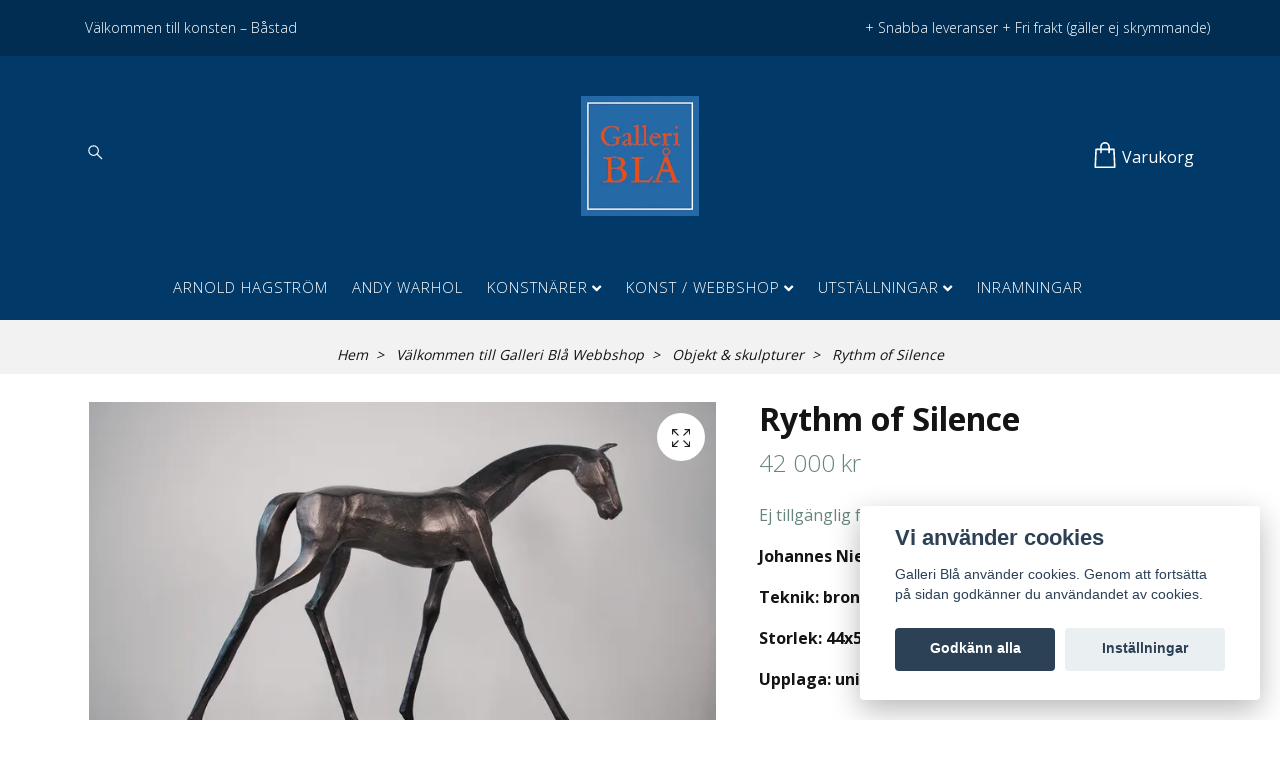

--- FILE ---
content_type: text/html; charset=utf-8
request_url: https://galleribla.se/webbshop/objekt-skulpturer/rythm-of-silence
body_size: 15568
content:
<!DOCTYPE html>
<html class="no-javascript" lang="sv">
<head><meta property="ix:host" content="cdn.quickbutik.com/images"><meta http-equiv="Content-Type" content="text/html; charset=utf-8">
<title>Rythm of Silence - Konstgalleri Galleri Blå - Konst, utställningar &amp; inramningar</title>
<meta name="author" content="Quickbutik">
<meta name="description" content="Johannes NielsenTeknik: bronsStorlek: 44x56x12 cmUpplaga: unikat
8 ex">
<meta property="og:description" content="Johannes NielsenTeknik: bronsStorlek: 44x56x12 cmUpplaga: unikat
8 ex">
<meta property="og:title" content="Rythm of Silence - Konstgalleri Galleri Blå - Konst, utställningar &amp; inramningar">
<meta property="og:url" content="https://galleribla.se/webbshop/objekt-skulpturer/rythm-of-silence">
<meta property="og:site_name" content="Galleri Blå">
<meta property="og:type" content="website">
<meta property="og:image" content="https://cdn.quickbutik.com/images/14301a/products/5f816bed4b275.jpeg">
<meta property="twitter:card" content="summary">
<meta property="twitter:title" content="Galleri Blå">
<meta property="twitter:description" content="Johannes NielsenTeknik: bronsStorlek: 44x56x12 cmUpplaga: unikat
8 ex">
<meta property="twitter:image" content="https://cdn.quickbutik.com/images/14301a/products/5f816bed4b275.jpeg">
<meta name="viewport" content="width=device-width, initial-scale=1, maximum-scale=1">
<script>document.documentElement.classList.remove('no-javascript');</script><!-- Vendor Assets --><link rel="stylesheet" href="https://use.fontawesome.com/releases/v5.15.4/css/all.css">
<link href="https://storage.quickbutik.com/stores/14301a/templates/nova-canvas/css/assets.min.css?58334" rel="stylesheet">
<!-- Theme Stylesheet --><link href="https://storage.quickbutik.com/stores/14301a/templates/nova-canvas/css/theme-main.css?58334" rel="stylesheet">
<link href="https://storage.quickbutik.com/stores/14301a/templates/nova-canvas/css/theme-sub.css?58334" rel="stylesheet">
<link href="https://storage.quickbutik.com/stores/14301a/templates/nova-canvas/css/custom.css?58334" rel="stylesheet">
<!-- Google Fonts --><link href="//fonts.googleapis.com/css?family=Open+Sans:400,700%7COpen+Sans:400,700" rel="stylesheet" type="text/css"  media="all" /><!-- Favicon--><link rel="icon" type="image/png" href="https://cdn.quickbutik.com/images/14301a/templates/nova-canvas/assets/favicon.png?s=58334&auto=format">
<link rel="canonical" href="https://galleribla.se/webbshop/objekt-skulpturer/rythm-of-silence">
<!-- Tweaks for older IEs--><!--[if lt IE 9]>
      <script src="https://oss.maxcdn.com/html5shiv/3.7.3/html5shiv.min.js"></script>
      <script src="https://oss.maxcdn.com/respond/1.4.2/respond.min.js"></script
    ><![endif]--><style>.hide { display: none; }</style>
<script type="text/javascript" defer>document.addEventListener('DOMContentLoaded', () => {
    document.body.setAttribute('data-qb-page', 'product');
});</script><script src="/assets/shopassets/cookieconsent/cookieconsent.js?v=230"></script>
<style>
    html.force--consent,
    html.force--consent body{
        height: auto!important;
        width: 100vw!important;
    }
</style>

    <script type="text/javascript">
    var qb_cookieconsent = initCookieConsent();
    var qb_cookieconsent_blocks = [{"title":"Vi anv\u00e4nder cookies","description":"Galleri Bl\u00e5 anv\u00e4nder cookies. Genom att forts\u00e4tta p\u00e5 sidan godk\u00e4nner du anv\u00e4ndandet av cookies."},{"title":"N\u00f6dv\u00e4ndiga cookies *","description":"Dessa cookies \u00e4r n\u00f6dv\u00e4ndiga f\u00f6r att butiken ska fungera korrekt och g\u00e5r inte att st\u00e4nga av utan att beh\u00f6va l\u00e4mna denna webbplats. De anv\u00e4nds f\u00f6r att funktionalitet som t.ex. varukorg, skapa ett konto och annat ska fungera korrekt.","toggle":{"value":"basic","enabled":true,"readonly":true}}];
</script>
</head>
<body>
 
    <header class="header">
<!-- Section: Top Bar-->
<div class="top-bar py-1  text-sm">
  <div class="container">
    <div class="row align-items-center top-bar-height">
      <div class="col-12 col-lg-auto">

        <ul class="row mb-0 justify-content-center justify-content-lg-start list-unstyled">
          <li
            class="list-inline-item col-auto ">
            <span>Välkommen till konsten – Båstad</span>
          </li>

          <!-- Component: Language Dropdown-->

          <!-- Component: Tax Dropdown-->


          <!-- Currency Dropdown-->

        </ul>

      </div>
      
      
      <!-- Component: Top information -->
      <div class="mt-2 mt-lg-0 col-12 col-lg  text-center text-lg-right px-0">
        <span class="w-100">+ Snabba leveranser    + Fri frakt (gäller ej skrymmande) </span>
      </div>

    </div>
  </div>
</div>
<!-- /Section: Top Bar -->

<!-- Section: Header variant -->
<!-- Section: Main Header -->
<nav class="navbar-expand-lg navbar-position navbar-light py-0 header-bgcolor " style="background-color: #013a69 !important;">
  <div class="container">
    <div class="row">
      <div class="navbar col-12 justify-content-center py-lg-4">
        <div class="list-inline-item order-0 d-lg-none col p-0">
          <a href="#" data-toggle="modal" data-target="#sidebarLeft" class="color-text-base header-textcolor">
            <svg class="svg-icon header_textcolor mainmenu-icon">
              <use xlink:href="#menu-hamburger-1"></use>
            </svg>
          </a>
        </div>
        
        <ul class="list-inline order-1 mb-0 col-4 p-0 d-none d-lg-block">
          
          
          <li class="list-inline-item mr-3 d-lg-inline-block d-none">
            <a href="#" id="headertwo_searchicon" class="p-0 d-flex align-items-center color-text-base header-textcolor">
              <svg class="svg-icon color-text-base header-textcolor">
                <use xlink:href="#search-1"></use>
              </svg>
            </a>
          </li>
        <form action="/shop/search" id="headertwo_searchinput" method="get"
          class="order-lg-1 my-lg-0 flex-grow-1 col-4 top-searchbar text-center mx-auto pl-0" style="display: none">
          <div class="search-wrapper input-group">
            <input type="text" name="s" placeholder="Sök produkt" aria-label="Search"
              aria-describedby="button-search-desktop" class="form-control pl-3 border-0" />
            <div class="input-group-append ml-0">
              <button id="button-search-desktop" type="submit" class="btn py-0 btn-underlined border-0 color-text-base header-textcolor">
                Sök
              </button>
            </div>
          </div>
        </form>
        </ul>
        
        <div class="col-4 m-0 p-0 order-1 order-lg-2 text-center">
          <a href="https://galleribla.se" title="Galleri Blå"
            class="navbar-brand text-center text-md-left py-3 px-0">
            
            <img alt="Galleri Blå" class="img-fluid img-logo"
              src="https://cdn.quickbutik.com/images/14301a/templates/nova-canvas/assets/logo.png?s=58334&auto=format">
          </a>
        </div>
        
        <ul class="list-inline order-2 order-lg-3 mb-0 text-right col-4 p-0">
           <li class="list-inline-item">
            <a href="#" data-toggle="modal" data-target="#sidebarCart"
              class="position-relative text-hover-primary align-items-center qs-cart-view">
              <div class="text-center position-relative">
                  
                  <svg class="svg-icon mainmenu-icon color-text-base header-textcolor">
                    <use xlink:href="#shopping-bag-1"></use>
                  </svg>
              
              <span class="d-none d-sm-inline color-text-base header-textcolor">Varukorg</span>
            </div>
            </a>
          </li>
          
        </ul>
          
      </div>
    </div>
    
    <ul class="navbar-bg mainmenu_font_size d-none d-lg-block container navbar-nav d-none d-lg-flex mt-lg-0 py-3 flex-wrap justify-content-center px-0">
      <li class="nav-item ">
        <a href="/konstnarer/arnold-hagstrom" title="Arnold Hagström" class="nav-link pl-0 ">Arnold Hagström</a>
      </li>
      <li class="nav-item ">
        <a href="/konstnarer/andy-warhol" title="Andy Warhol" class="nav-link pl-0 ">Andy Warhol</a>
      </li>
      <li class="nav-item has-dropdown position-relative   on-hover ">
        <a href="/konstnarer" aria-haspopup="true" aria-expanded="false" class="nav-link dropdown-toggle pl-0">Konstnärer</a>
        
        <ul class="dropdown-menu dropdown-menu-first" aria-labelledby="firstmenu">
              <li><a class="dropdown-item " href="/konstnarer/adrian-pettersson">Adrian Pettersson</a></li>

              <li><a class="dropdown-item " href="/konstnarer/anders-zorn">Anders Zorn</a></li>

              <li><a class="dropdown-item " href="/konstnarer/anita-klein">Anita Klein</a></li>

              <li><a class="dropdown-item " href="/">Hem</a></li>

              <li><a class="dropdown-item " href="/konstnarer/anna-tornquist">Anna Törnquist</a></li>

              <li><a class="dropdown-item " href="/konstnarer/barry-dworkin">Barry Dworkin</a></li>

              <li><a class="dropdown-item " href="/konstnarer/birgitte-sondergaard">Birgitte Söndergaard</a></li>

              <li><a class="dropdown-item " href="/konstnarer/bjorn-wessman">Björn Wessman</a></li>

              <li><a class="dropdown-item " href="/konstnarer/brandy-kraft">Brandy Kraft</a></li>

              <li><a class="dropdown-item " href="/konstnarer/emanuel-bernstone">Emanuel Bernstone</a></li>

              <li><a class="dropdown-item " href="/konstnarer/eva-olofsson">Eva Olofsson</a></li>

              <li><a class="dropdown-item " href="/konstnarer/ewa-mari-johansson">Ewa-Mari Johansson</a></li>

              <li><a class="dropdown-item " href="/konstnarer/frank-olsson">Frank Olsson</a></li>

              <li><a class="dropdown-item " href="/konstnarer/63-gunnel-moheim">Gunnel Moheim</a></li>

              <li><a class="dropdown-item " href="/konstnarer/henrik-von-gerber">Henrik von Gerber</a></li>

              <li><a class="dropdown-item " href="/konstnarer/jakob-anckarsvard">Jakob Anckarsvärd</a></li>

              <li><a class="dropdown-item " href="/konstnarer/jan-hafstrom">Jan Håfström</a></li>

              <li><a class="dropdown-item " href="/konstnarer/jan-stenmark">Jan Stenmark</a></li>

              <li><a class="dropdown-item " href="/konstnarer/joakim-allgulander">Joakim Allgulander</a></li>

              <li><a class="dropdown-item " href="/konstnarer/johannes-nielsen">Johannes Nielsen</a></li>

              <li><a class="dropdown-item " href="/konstnarer/jolanta-nowaczyk">Jolanta Nowaczyk</a></li>

              <li><a class="dropdown-item " href="/konstnarer/jutta-votteler">Jutta Votteler</a></li>

              <li><a class="dropdown-item " href="/konstnarer/karl-martens">Karl Mårtens</a></li>

              <li><a class="dropdown-item " href="/konstnarer/kersti-ragfelt-strandberg">Kersti Rågfelt Strandberg</a></li>

              <li><a class="dropdown-item " href="/konstnarer/lars-nordin">Lars Nordin</a></li>

              <li><a class="dropdown-item " href="/konstnarer/lisa-abelsson">Lisa Abelsson</a></li>

              <li><a class="dropdown-item " href="/konstnarer/lisa-rinnevuo">Lisa Rinnevuo</a></li>

              <li><a class="dropdown-item " href="/konstnarer/liv-borglund">Liv Borglund</a></li>

              <li><a class="dropdown-item " href="/konstnarer/lola-akinmade">Lola Akinmade</a></li>

              <li><a class="dropdown-item " href="/konstnarer/mallfred-keresturi">Mallfred Keresturi</a></li>

              <li><a class="dropdown-item " href="/konstnarer/marcus-eek">Marcus Eek</a></li>

              <li><a class="dropdown-item " href="/konstnarer/mats-rydstern">Mats Rydstern</a></li>

              <li><a class="dropdown-item " href="/konstnarer/mats-akerman">Mats Åkerman</a></li>

              <li><a class="dropdown-item " href="/konstnarer/mattias-frogemar">Mattias Frogemar</a></li>

              <li><a class="dropdown-item " href="/konstnarer/mikael-kihlman">Mikael Kihlman</a></li>

              <li><a class="dropdown-item " href="/konstnarer/nettan-moren">Nettan Morén</a></li>

              <li><a class="dropdown-item " href="/konstnarer/nick-alm">Nick Alm</a></li>

              <li><a class="dropdown-item " href="/konstnarer/olga-semenova">Olga Semenova</a></li>

              <li><a class="dropdown-item " href="/konstnarer/pall-solnas">Pall Solnes</a></li>

              <li><a class="dropdown-item " href="/konstnarer/ralf-arzt">Ralf Arzt</a></li>

              <li><a class="dropdown-item " href="/konstnarer/rosalie">Rosalie</a></li>

              <li><a class="dropdown-item " href="/konstnarer/sackarias-luhanko">Sackarias Luhanko</a></li>

              <li><a class="dropdown-item " href="/konstnarer/sem-larsen">Sem Larsen</a></li>

              <li><a class="dropdown-item " href="/konstnarer/sergio-silva-cajahuaringa">Sergio Silva Cajahuaringa</a></li>

              <li><a class="dropdown-item " href="/konstnarer/sirje-papp">Sirje Papp</a></li>

              <li><a class="dropdown-item " href="/konstnarer/sonja-hesslow">Sonja Hesslow</a></li>

              <li><a class="dropdown-item " href="/konstnarer/stan-wys">Stan Wys</a></li>

              <li><a class="dropdown-item " href="/konstnarer/ulla-ohlson">Ulla Ohlson</a></li>

              <li><a class="dropdown-item " href="/konstnarer/william-sweetlove">William Sweetlove</a></li>

              <li><a class="dropdown-item " href="/konstnarer/yvonne-nimar">Yvonne Nimar</a></li>

              <li><a class="dropdown-item " href="/konstnarer/asa-eriksson">Åsa Eriksson</a></li>


        </ul>
      </li>
      <li class="nav-item has-dropdown position-relative   on-hover ">
        <a href="/webbshop" aria-haspopup="true" aria-expanded="false" class="nav-link dropdown-toggle pl-0">Konst / Webbshop</a>
        
        <ul class="dropdown-menu dropdown-menu-first" aria-labelledby="firstmenu">
              <li><a class="dropdown-item " href="/webbshop/fotografier">Fotografier</a></li>

              <li><a class="dropdown-item " href="/webbshop/grafiska-blad">Grafik</a></li>

              <li><a class="dropdown-item " href="/webbshop/objekt-skulpturer">Objekt &amp; skulpturer</a></li>

              <li><a class="dropdown-item " href="/webbshop/originalverk">Originalverk</a></li>

              <li><a class="dropdown-item " href="/sidor/vill-du-ha-hjalp-med-inramning">Inramning</a></li>


        </ul>
      </li>
      <li class="nav-item has-dropdown position-relative   on-hover ">
        <a href="/utstallningar" aria-haspopup="true" aria-expanded="false" class="nav-link dropdown-toggle pl-0">Utställningar</a>
        
        <ul class="dropdown-menu dropdown-menu-first" aria-labelledby="firstmenu">
              <li><a class="dropdown-item " href="/utstallningar/sensommarsalong-238-309">Sensommarsalong 23/8-30/9</a></li>

              <li><a class="dropdown-item " href="/utstallningar/mattias-frogemar-25-oktober-7-november">Mattias Frogemar 25 oktober-7 november</a></li>

              <li><a class="dropdown-item " href="/utstallningar/kulturnatt-11-oktober">Kulturnatt 11 oktober</a></li>

              <li><a class="dropdown-item " href="/utstallningar/adventssalong-29-nov-19-dec">Adventssalong 29 nov - 19 dec</a></li>

              <li><a class="dropdown-item " href="/utstallningar/asa-eriksson-26-juli-14-augusti">Åsa Eriksson 26 juli - 14 augusti</a></li>

              <li><a class="dropdown-item " href="/utstallningar/celebrities-5-24-juli">Celebrities 5-24 juli</a></li>

              <li><a class="dropdown-item " href="/utstallningar/yvonne-nimar-21-juni-4-juli">Yvonne Nimar 21 juni-4 juli</a></li>

              <li><a class="dropdown-item " href="/utstallningar/pop-art-18-april-10-maj">Pop Art 18 april-10 maj</a></li>

              <li><a class="dropdown-item " href="/utstallningar/karl-martens-grafik-18-april-15-aug">Karl Mårtens Grafik 18 april - 15 aug</a></li>

              <li><a class="dropdown-item " href="/utstallningar/faglar-foto">Fåglar &amp; Foto</a></li>

              <li><a class="dropdown-item " href="/utstallningar/vintersalong-6-december-31-januari-24">Vintersalong  6 december - 31 januari -24</a></li>

              <li><a class="dropdown-item " href="/utstallningar/mixed-walls-1-28-feb">Mixed Walls 1-28 feb</a></li>

              <li><a class="dropdown-item " href="/utstallningar/anna-tornquist-26-oktober-16-november">Anna Törnquist 26 oktober - 16 november</a></li>

              <li><a class="dropdown-item " href="/utstallningar/mixed-walls-238-159">Mixed Walls 23/8 - 15/9</a></li>

              <li><a class="dropdown-item " href="/utstallningar/sommarens-utstallningar">Sommarens Utställningar</a></li>

              <li><a class="dropdown-item " href="/utstallningar/lars-nordin-20-juni-11-juli-24">Lars Nordin 20 juni-11 juli -24</a></li>

              <li><a class="dropdown-item " href="/utstallningar/asa-eriksson-halleviks-havsbad-11-juni-10-augusti">Åsa Eriksson - Hälleviks Havsbad  11 juni - 10 augusti</a></li>

              <li><a class="dropdown-item " href="/utstallningar/bente-polano-13-25-juli-24">Bente Polano  13-25 juli -24</a></li>

              <li><a class="dropdown-item " href="/utstallningar/pall-solnes-27-juli-8-augusti-24">Pall Solnes 27 juli-8 augusti -24</a></li>

              <li><a class="dropdown-item " href="/utstallningar/gunnel-moheim-10-22-augusti-24">Gunnel Moheim 10-22 augusti -24</a></li>

              <li><a class="dropdown-item " href="/utstallningar/ralf-arzt-9-23-maj-24">Ralf Arzt 9-23 maj -24</a></li>

              <li><a class="dropdown-item " href="/utstallningar/jan-hafstrom-29-mars-11-april">Jan Håfström 29 mars-11 april</a></li>

              <li><a class="dropdown-item " href="/utstallningar/aktuellt-i-galleriet">Aktuellt i Galleriet</a></li>

              <li><a class="dropdown-item " href="/utstallningar/varkanslor-8-27-mars">Vårkänslor 8-27 mars</a></li>

              <li><a class="dropdown-item " href="/utstallningar/vintersalong">Vintersalong</a></li>

              <li><a class="dropdown-item " href="/utstallningar/mattias-frogemar-28-okt-11-nov">Mattias Frogemar</a></li>

              <li><a class="dropdown-item " href="/utstallningar/nettan-moren-28-september-14-oktober">Nettan Morén 28 september-14 oktober</a></li>

              <li><a class="dropdown-item " href="/utstallningar/karl-martens-grafik-8-27-september">Karl Mårtens GRAFIK 8-27 sep</a></li>

              <li><a class="dropdown-item " href="/utstallningar/skulpturer">Skulpturer</a></li>

              <li><a class="dropdown-item " href="/utstallningar/birgitte-sondergaard-29-juli-10-aug">Birgitte Söndergaard 29 juli - 10 aug</a></li>

              <li><a class="dropdown-item " href="/utstallningar/sirje-papp-8-21-juli">Sirje Papp 8-21 juli</a></li>

              <li><a class="dropdown-item " href="/utstallningar/ulla-ohlson-17-juni-1-juli">Ulla Ohlson  17 juni-1 juli</a></li>

              <li><a class="dropdown-item " href="/utstallningar/eva-olofsson-johannes-nielsen-185-16">Eva Olofsson &amp; Johannes Nielsen  18/5-1/6</a></li>

              <li><a class="dropdown-item " href="/utstallningar/asa-eriksson-halleviks-havsbad-9-maj">Åsa Eriksson - Hälleviks Havsbad  9 maj-</a></li>

              <li><a class="dropdown-item " href="/utstallningar/nettan-moren-jolanta-nowaczyk-27-april-lindholms">Nettan Morén &amp; Jolanta Nowaczyk  27 april @ Lindholms</a></li>

              <li><a class="dropdown-item " href="/utstallningar/karl-martens-grafik-29-april-12-maj">Karl Mårtens grafik 29 april-12 maj</a></li>

              <li><a class="dropdown-item " href="/utstallningar/asa-eriksson-7-20-april">Åsa Eriksson 7-20 april</a></li>

              <li><a class="dropdown-item " href="/utstallningar/41-bjorn-wessman">Björn Wessman</a></li>

              <li><a class="dropdown-item " href="/utstallningar/sirje-papp-4-18-februari-linkoping">Sirje Papp 4 -18 februari, Linköping</a></li>

              <li><a class="dropdown-item " href="/utstallningar/galleriblalindholms">Galleriblå@Lindholms</a></li>

              <li><a class="dropdown-item " href="/utstallningar/jan-hafstrom-12-25-november-linkoping">Jan Håfström 12-25 november, Linköping</a></li>

              <li><a class="dropdown-item " href="/utstallningar/hostsalong-bastad-17-november">Höstsalong Båstad, 17 november -</a></li>

              <li><a class="dropdown-item " href="/utstallningar/ewa-mari-johansson-3-22-december-linkoping">Ewa-Mari Johansson 3-22 december, Linköping</a></li>

              <li><a class="dropdown-item " href="/utstallningar/galleri-blalindholms-26-11">Galleri Blå@Lindholms 26 /11-</a></li>

              <li><a class="dropdown-item " href="/utstallningar/mats-akerman-2910-511-i-bastad">Mats Åkerman 29/10-5/11 i Båstad</a></li>

              <li><a class="dropdown-item " href="/utstallningar/jakob-anckarsvard-24-sep-8-okt">Jakob Anckarsvärd 24 sep-8 okt</a></li>

              <li><a class="dropdown-item " href="/utstallningar/frank-olsson-15-28-oktober-linkoping">Frank Olsson 15-28 oktober, Linköping</a></li>

              <li><a class="dropdown-item " href="/utstallningar/sensommar-bastad">Sensommar Båstad</a></li>

              <li><a class="dropdown-item " href="/utstallningar/sensommar-linkoping-248-39">Sensommar Linköping 24/8-3/9</a></li>

              <li><a class="dropdown-item " href="/utstallningar/jakob-anckarsvard-yvonne-nimar-28-juli-12-augusti">Jakob Anckarsvärd &amp; Yvonne Nimar 28 juli-12 augusti</a></li>

              <li><a class="dropdown-item " href="/utstallningar/yvonne-nimar-293-84">Yvonne Nimar 29/3-8/4</a></li>

              <li><a class="dropdown-item " href="/utstallningar/mats-akerman-26-april-6-maj-22">Mats Åkerman 26 april-6 maj -22</a></li>

              <li><a class="dropdown-item " href="/utstallningar/sommarsalong">Vårfint i Galleriet</a></li>

              <li><a class="dropdown-item " href="/utstallningar/pall-solnes">Pall Solnes</a></li>

              <li><a class="dropdown-item " href="/utstallningar/sackarias-luhanko-lisa-abelsson-5-18-februari-2022">Sackarias Luhanko &amp; Lisa Abelsson  5-18 februari 2022</a></li>

              <li><a class="dropdown-item " href="/utstallningar/january-mixed-art">January Mixed Art</a></li>

              <li><a class="dropdown-item " href="/utstallningar/julsalong-10-23-december-2021">Julsalong 10-23 december 2021</a></li>

              <li><a class="dropdown-item " href="/utstallningar/ria-roes-fran-lofoten-till-provence-1-8-dec">Ria Roes Från Lofoten till Provence 1-8 dec</a></li>

              <li><a class="dropdown-item " href="/utstallningar/asa-kvissberg-13-26-oktober">Åsa Kvissberg 13-26 oktober</a></li>

              <li><a class="dropdown-item " href="/utstallningar/sirje-papp-25-sep-9-okt">Sirje Papp 25 sep-9 okt</a></li>

              <li><a class="dropdown-item " href="/utstallningar/sergio-silva-cajahuaringa-4-18-september-2021">Sergio Silva Cajahuaringa  4-18 september 2021</a></li>

              <li><a class="dropdown-item " href="/utstallningar/sommarutstallning-1-juli-8-augusti">Sommarutställning 1 juli-8 augusti</a></li>

              <li><a class="dropdown-item " href="/utstallningar/forsommarsalong-1-24-juni">Försommarsalong 1-24 juni</a></li>

              <li><a class="dropdown-item " href="/utstallningar/karl-martens-akvarell-grafik-8-22-maj-21">Karl Mårtens akvarell &amp; grafik 8-22 maj -21</a></li>

              <li><a class="dropdown-item " href="/utstallningar/barry-dworkin-10-23-april">Barry Dworkin 10-23 april</a></li>

              <li><a class="dropdown-item " href="/utstallningar/mixed-art-29-mars-8-april">Mixed Art 29 mars-8 april</a></li>

              <li><a class="dropdown-item " href="/utstallningar/eva-olofsson-6-18-mars-21">Eva Olofsson 6-18 mars-21</a></li>

              <li><a class="dropdown-item " href="/utstallningar/olga-semenova-malningar-och-grafik-6-18-februari-2">Olga Semenova  6-18 februari -21</a></li>

              <li><a class="dropdown-item " href="/utstallningar/mixed-art-2021">Mixed Art 2021</a></li>

              <li><a class="dropdown-item " href="/utstallningar/adventssalong-28-nov-23-dec">Adventssalong 28 nov - 23 dec</a></li>

              <li><a class="dropdown-item " href="/utstallningar/ulla-ohlson-7-22-november">Ulla Ohlson  7-22 november</a></li>

              <li><a class="dropdown-item " href="/utstallningar/nettan-moren-johannes-nielsen-10-23-oktober">Nettan Morén &amp; Johannes Nielsen  10-23 oktober</a></li>

              <li><a class="dropdown-item " href="/utstallningar/bjorn-wessman-19-september-3-oktober">Björn Wessman 19 september-3 oktober</a></li>

              <li><a class="dropdown-item " href="/utstallningar/sten-oscar-rundgren-vecka-29-augusti-5sep">Sten Oscar Rundgren - vecka  25-29 augusti</a></li>

              <li><a class="dropdown-item " href="/utstallningar/sommarutstallning">Sommarutställning</a></li>

              <li><a class="dropdown-item " href="/utstallningar/its-all-about-sculpture-7-22-maj">It´s all about Sculpture 7-22 maj</a></li>

              <li><a class="dropdown-item " href="/utstallningar/99-olga-semenova">Olga Semenova och Mixad Grafik  16-28/4 2020</a></li>

              <li><a class="dropdown-item " href="/utstallningar/gunnel-moheim-19-mars-3-april">Gunnel Moheim 19/3-3/4 2020</a></li>

              <li><a class="dropdown-item " href="/utstallningar/pall-solnes-27-februari-14-mars">Pall Solnes 27/2-14/3 2020</a></li>

              <li><a class="dropdown-item " href="/#">––––– 2019 ––––– </a></li>

              <li><a class="dropdown-item " href="/sidor/jul-i-galleriet-2811-2312-2019">Jul i Galleriet 28/11-23/12 2019</a></li>

              <li><a class="dropdown-item " href="/sidor/mikael-kihlman-7-2111-2019">Mikael Kihlman 7-21/11 2019</a></li>

              <li><a class="dropdown-item " href="/sidor/lena-dettervik-10-2510-2019">Lena Dettervik 10-25/10 2019</a></li>

              <li><a class="dropdown-item " href="/sidor/yvonne-nimar-12-249-2019">Yvonne Nimar 12-24/9 2019</a></li>

              <li><a class="dropdown-item " href="/sidor/adrian-pettersson-269-810-2019">Adrian Pettersson 26/9-8/10 2019</a></li>

              <li><a class="dropdown-item " href="/sidor/karl-martens-278-79-2019">Karl Mårtens 27/8-7/9 2019</a></li>

              <li><a class="dropdown-item " href="/sidor/narproducerat-16-255-2019">Närproducerat 16-25/5 2019</a></li>

              <li><a class="dropdown-item " href="/sidor/varsalong-254-155">Vårsalong 25/4-15/5 2019</a></li>

              <li><a class="dropdown-item " href="/sidor/grafikutstallning-1-232-2019">Grafikutställning 1-23/2 2019</a></li>

              <li><a class="dropdown-item " href="/#">–––––  Äldre ––––– </a></li>

              <li><a class="dropdown-item " href="/sidor/utstallningar-historik">Utställningar – 2007-2018</a></li>


        </ul>
      </li>
      <li class="nav-item ">
        <a href="/sidor/inramningar" title="Inramningar" class="nav-link pl-0 ">Inramningar</a>
      </li>
    </ul>
    
  </div>
</nav>
<!-- /Section: Main Header -->
<!-- Section: Header variant -->

<!-- Section: Main Menu -->
<div id="sidebarLeft" tabindex="-1" role="dialog" aria-hidden="true" class="modal fade modal-left">
  <div role="document" class="modal-dialog">
    <div class="modal-content">
      <div class="modal-header pb-0 border-0 d-block">
        <div class="row">
        <button type="button" data-dismiss="modal" aria-label="Close" class="close col-auto close-rotate p-0 m-0">
          <svg class="svg-icon w-3rem h-3rem svg-icon-light align-middle">
            <use xlink:href="#close-1"></use>
          </svg>
        </button>
        </div>
      </div>
      <div class="modal-body pt-0">
        <div class="px-2 pb-5">

          <ul class="nav flex-column mb-5">
            <li class="nav-item ">
              <a href="/konstnarer/arnold-hagstrom" title="Arnold Hagström" class="nav-link mobile-nav-link pl-0">Arnold Hagström</a>
            </li>


            <li class="nav-item ">
              <a href="/konstnarer/andy-warhol" title="Andy Warhol" class="nav-link mobile-nav-link pl-0">Andy Warhol</a>
            </li>



            <li class="nav-item dropdown">

              <a href="/konstnarer" data-toggle="collapse" data-target="#cat9" aria-haspopup="true"
                aria-expanded="false"
                class="nav-link mobile-nav-link pl-0 mobile-dropdown-toggle dropdown-toggle">Konstnärer</a>

              <div id="cat9" class="collapse">
                <ul class="nav flex-column ml-3">
                  <li class="nav-item">
                    <a class="nav-link mobile-nav-link pl-0 show-all" href="/konstnarer" title="Konstnärer">Visa alla i Konstnärer</a>
                  </li>

                  <li class="nav-item">
                    <a href="/konstnarer/adrian-pettersson" class="nav-link mobile-nav-link pl-0 ">Adrian Pettersson</a>
                  </li>



                  <li class="nav-item">
                    <a href="/konstnarer/anders-zorn" class="nav-link mobile-nav-link pl-0 ">Anders Zorn</a>
                  </li>



                  <li class="nav-item">
                    <a href="/konstnarer/anita-klein" class="nav-link mobile-nav-link pl-0 ">Anita Klein</a>
                  </li>



                  <li class="nav-item">
                    <a href="/" class="nav-link mobile-nav-link pl-0 ">Hem</a>
                  </li>



                  <li class="nav-item">
                    <a href="/konstnarer/anna-tornquist" class="nav-link mobile-nav-link pl-0 ">Anna Törnquist</a>
                  </li>



                  <li class="nav-item">
                    <a href="/konstnarer/barry-dworkin" class="nav-link mobile-nav-link pl-0 ">Barry Dworkin</a>
                  </li>



                  <li class="nav-item">
                    <a href="/konstnarer/birgitte-sondergaard" class="nav-link mobile-nav-link pl-0 ">Birgitte Söndergaard</a>
                  </li>



                  <li class="nav-item">
                    <a href="/konstnarer/bjorn-wessman" class="nav-link mobile-nav-link pl-0 ">Björn Wessman</a>
                  </li>



                  <li class="nav-item">
                    <a href="/konstnarer/brandy-kraft" class="nav-link mobile-nav-link pl-0 ">Brandy Kraft</a>
                  </li>



                  <li class="nav-item">
                    <a href="/konstnarer/emanuel-bernstone" class="nav-link mobile-nav-link pl-0 ">Emanuel Bernstone</a>
                  </li>



                  <li class="nav-item">
                    <a href="/konstnarer/eva-olofsson" class="nav-link mobile-nav-link pl-0 ">Eva Olofsson</a>
                  </li>



                  <li class="nav-item">
                    <a href="/konstnarer/ewa-mari-johansson" class="nav-link mobile-nav-link pl-0 ">Ewa-Mari Johansson</a>
                  </li>



                  <li class="nav-item">
                    <a href="/konstnarer/frank-olsson" class="nav-link mobile-nav-link pl-0 ">Frank Olsson</a>
                  </li>



                  <li class="nav-item">
                    <a href="/konstnarer/63-gunnel-moheim" class="nav-link mobile-nav-link pl-0 ">Gunnel Moheim</a>
                  </li>



                  <li class="nav-item">
                    <a href="/konstnarer/henrik-von-gerber" class="nav-link mobile-nav-link pl-0 ">Henrik von Gerber</a>
                  </li>



                  <li class="nav-item">
                    <a href="/konstnarer/jakob-anckarsvard" class="nav-link mobile-nav-link pl-0 ">Jakob Anckarsvärd</a>
                  </li>



                  <li class="nav-item">
                    <a href="/konstnarer/jan-hafstrom" class="nav-link mobile-nav-link pl-0 ">Jan Håfström</a>
                  </li>



                  <li class="nav-item">
                    <a href="/konstnarer/jan-stenmark" class="nav-link mobile-nav-link pl-0 ">Jan Stenmark</a>
                  </li>



                  <li class="nav-item">
                    <a href="/konstnarer/joakim-allgulander" class="nav-link mobile-nav-link pl-0 ">Joakim Allgulander</a>
                  </li>



                  <li class="nav-item">
                    <a href="/konstnarer/johannes-nielsen" class="nav-link mobile-nav-link pl-0 ">Johannes Nielsen</a>
                  </li>



                  <li class="nav-item">
                    <a href="/konstnarer/jolanta-nowaczyk" class="nav-link mobile-nav-link pl-0 ">Jolanta Nowaczyk</a>
                  </li>



                  <li class="nav-item">
                    <a href="/konstnarer/jutta-votteler" class="nav-link mobile-nav-link pl-0 ">Jutta Votteler</a>
                  </li>



                  <li class="nav-item">
                    <a href="/konstnarer/karl-martens" class="nav-link mobile-nav-link pl-0 ">Karl Mårtens</a>
                  </li>



                  <li class="nav-item">
                    <a href="/konstnarer/kersti-ragfelt-strandberg" class="nav-link mobile-nav-link pl-0 ">Kersti Rågfelt Strandberg</a>
                  </li>



                  <li class="nav-item">
                    <a href="/konstnarer/lars-nordin" class="nav-link mobile-nav-link pl-0 ">Lars Nordin</a>
                  </li>



                  <li class="nav-item">
                    <a href="/konstnarer/lisa-abelsson" class="nav-link mobile-nav-link pl-0 ">Lisa Abelsson</a>
                  </li>



                  <li class="nav-item">
                    <a href="/konstnarer/lisa-rinnevuo" class="nav-link mobile-nav-link pl-0 ">Lisa Rinnevuo</a>
                  </li>



                  <li class="nav-item">
                    <a href="/konstnarer/liv-borglund" class="nav-link mobile-nav-link pl-0 ">Liv Borglund</a>
                  </li>



                  <li class="nav-item">
                    <a href="/konstnarer/lola-akinmade" class="nav-link mobile-nav-link pl-0 ">Lola Akinmade</a>
                  </li>



                  <li class="nav-item">
                    <a href="/konstnarer/mallfred-keresturi" class="nav-link mobile-nav-link pl-0 ">Mallfred Keresturi</a>
                  </li>



                  <li class="nav-item">
                    <a href="/konstnarer/marcus-eek" class="nav-link mobile-nav-link pl-0 ">Marcus Eek</a>
                  </li>



                  <li class="nav-item">
                    <a href="/konstnarer/mats-rydstern" class="nav-link mobile-nav-link pl-0 ">Mats Rydstern</a>
                  </li>



                  <li class="nav-item">
                    <a href="/konstnarer/mats-akerman" class="nav-link mobile-nav-link pl-0 ">Mats Åkerman</a>
                  </li>



                  <li class="nav-item">
                    <a href="/konstnarer/mattias-frogemar" class="nav-link mobile-nav-link pl-0 ">Mattias Frogemar</a>
                  </li>



                  <li class="nav-item">
                    <a href="/konstnarer/mikael-kihlman" class="nav-link mobile-nav-link pl-0 ">Mikael Kihlman</a>
                  </li>



                  <li class="nav-item">
                    <a href="/konstnarer/nettan-moren" class="nav-link mobile-nav-link pl-0 ">Nettan Morén</a>
                  </li>



                  <li class="nav-item">
                    <a href="/konstnarer/nick-alm" class="nav-link mobile-nav-link pl-0 ">Nick Alm</a>
                  </li>



                  <li class="nav-item">
                    <a href="/konstnarer/olga-semenova" class="nav-link mobile-nav-link pl-0 ">Olga Semenova</a>
                  </li>



                  <li class="nav-item">
                    <a href="/konstnarer/pall-solnas" class="nav-link mobile-nav-link pl-0 ">Pall Solnes</a>
                  </li>



                  <li class="nav-item">
                    <a href="/konstnarer/ralf-arzt" class="nav-link mobile-nav-link pl-0 ">Ralf Arzt</a>
                  </li>



                  <li class="nav-item">
                    <a href="/konstnarer/rosalie" class="nav-link mobile-nav-link pl-0 ">Rosalie</a>
                  </li>



                  <li class="nav-item">
                    <a href="/konstnarer/sackarias-luhanko" class="nav-link mobile-nav-link pl-0 ">Sackarias Luhanko</a>
                  </li>



                  <li class="nav-item">
                    <a href="/konstnarer/sem-larsen" class="nav-link mobile-nav-link pl-0 ">Sem Larsen</a>
                  </li>



                  <li class="nav-item">
                    <a href="/konstnarer/sergio-silva-cajahuaringa" class="nav-link mobile-nav-link pl-0 ">Sergio Silva Cajahuaringa</a>
                  </li>



                  <li class="nav-item">
                    <a href="/konstnarer/sirje-papp" class="nav-link mobile-nav-link pl-0 ">Sirje Papp</a>
                  </li>



                  <li class="nav-item">
                    <a href="/konstnarer/sonja-hesslow" class="nav-link mobile-nav-link pl-0 ">Sonja Hesslow</a>
                  </li>



                  <li class="nav-item">
                    <a href="/konstnarer/stan-wys" class="nav-link mobile-nav-link pl-0 ">Stan Wys</a>
                  </li>



                  <li class="nav-item">
                    <a href="/konstnarer/ulla-ohlson" class="nav-link mobile-nav-link pl-0 ">Ulla Ohlson</a>
                  </li>



                  <li class="nav-item">
                    <a href="/konstnarer/william-sweetlove" class="nav-link mobile-nav-link pl-0 ">William Sweetlove</a>
                  </li>



                  <li class="nav-item">
                    <a href="/konstnarer/yvonne-nimar" class="nav-link mobile-nav-link pl-0 ">Yvonne Nimar</a>
                  </li>



                  <li class="nav-item">
                    <a href="/konstnarer/asa-eriksson" class="nav-link mobile-nav-link pl-0 ">Åsa Eriksson</a>
                  </li>



                </ul>
              </div>
            </li>



            <li class="nav-item dropdown">

              <a href="/webbshop" data-toggle="collapse" data-target="#cat53" aria-haspopup="true"
                aria-expanded="false"
                class="nav-link mobile-nav-link pl-0 mobile-dropdown-toggle dropdown-toggle">Konst / Webbshop</a>

              <div id="cat53" class="collapse">
                <ul class="nav flex-column ml-3">
                  <li class="nav-item">
                    <a class="nav-link mobile-nav-link pl-0 show-all" href="/webbshop" title="Konst / Webbshop">Visa alla i Konst / Webbshop</a>
                  </li>

                  <li class="nav-item">
                    <a href="/webbshop/fotografier" class="nav-link mobile-nav-link pl-0 ">Fotografier</a>
                  </li>



                  <li class="nav-item">
                    <a href="/webbshop/grafiska-blad" class="nav-link mobile-nav-link pl-0 ">Grafik</a>
                  </li>



                  <li class="nav-item">
                    <a href="/webbshop/objekt-skulpturer" class="nav-link mobile-nav-link pl-0 ">Objekt &amp; skulpturer</a>
                  </li>



                  <li class="nav-item">
                    <a href="/webbshop/originalverk" class="nav-link mobile-nav-link pl-0 ">Originalverk</a>
                  </li>



                  <li class="nav-item">
                    <a href="/sidor/vill-du-ha-hjalp-med-inramning" class="nav-link mobile-nav-link pl-0 ">Inramning</a>
                  </li>



                </ul>
              </div>
            </li>



            <li class="nav-item dropdown">

              <a href="/utstallningar" data-toggle="collapse" data-target="#cat58" aria-haspopup="true"
                aria-expanded="false"
                class="nav-link mobile-nav-link pl-0 mobile-dropdown-toggle dropdown-toggle">Utställningar</a>

              <div id="cat58" class="collapse">
                <ul class="nav flex-column ml-3">
                  <li class="nav-item">
                    <a class="nav-link mobile-nav-link pl-0 show-all" href="/utstallningar" title="Utställningar">Visa alla i Utställningar</a>
                  </li>

                  <li class="nav-item">
                    <a href="/utstallningar/sensommarsalong-238-309" class="nav-link mobile-nav-link pl-0 ">Sensommarsalong 23/8-30/9</a>
                  </li>



                  <li class="nav-item">
                    <a href="/utstallningar/mattias-frogemar-25-oktober-7-november" class="nav-link mobile-nav-link pl-0 ">Mattias Frogemar 25 oktober-7 november</a>
                  </li>



                  <li class="nav-item">
                    <a href="/utstallningar/kulturnatt-11-oktober" class="nav-link mobile-nav-link pl-0 ">Kulturnatt 11 oktober</a>
                  </li>



                  <li class="nav-item">
                    <a href="/utstallningar/adventssalong-29-nov-19-dec" class="nav-link mobile-nav-link pl-0 ">Adventssalong 29 nov - 19 dec</a>
                  </li>



                  <li class="nav-item">
                    <a href="/utstallningar/asa-eriksson-26-juli-14-augusti" class="nav-link mobile-nav-link pl-0 ">Åsa Eriksson 26 juli - 14 augusti</a>
                  </li>



                  <li class="nav-item">
                    <a href="/utstallningar/celebrities-5-24-juli" class="nav-link mobile-nav-link pl-0 ">Celebrities 5-24 juli</a>
                  </li>



                  <li class="nav-item">
                    <a href="/utstallningar/yvonne-nimar-21-juni-4-juli" class="nav-link mobile-nav-link pl-0 ">Yvonne Nimar 21 juni-4 juli</a>
                  </li>



                  <li class="nav-item">
                    <a href="/utstallningar/pop-art-18-april-10-maj" class="nav-link mobile-nav-link pl-0 ">Pop Art 18 april-10 maj</a>
                  </li>



                  <li class="nav-item">
                    <a href="/utstallningar/karl-martens-grafik-18-april-15-aug" class="nav-link mobile-nav-link pl-0 ">Karl Mårtens Grafik 18 april - 15 aug</a>
                  </li>



                  <li class="nav-item">
                    <a href="/utstallningar/faglar-foto" class="nav-link mobile-nav-link pl-0 ">Fåglar &amp; Foto</a>
                  </li>



                  <li class="nav-item">
                    <a href="/utstallningar/vintersalong-6-december-31-januari-24" class="nav-link mobile-nav-link pl-0 ">Vintersalong  6 december - 31 januari -24</a>
                  </li>



                  <li class="nav-item">
                    <a href="/utstallningar/mixed-walls-1-28-feb" class="nav-link mobile-nav-link pl-0 ">Mixed Walls 1-28 feb</a>
                  </li>



                  <li class="nav-item">
                    <a href="/utstallningar/anna-tornquist-26-oktober-16-november" class="nav-link mobile-nav-link pl-0 ">Anna Törnquist 26 oktober - 16 november</a>
                  </li>



                  <li class="nav-item">
                    <a href="/utstallningar/mixed-walls-238-159" class="nav-link mobile-nav-link pl-0 ">Mixed Walls 23/8 - 15/9</a>
                  </li>



                  <li class="nav-item">
                    <a href="/utstallningar/sommarens-utstallningar" class="nav-link mobile-nav-link pl-0 ">Sommarens Utställningar</a>
                  </li>



                  <li class="nav-item">
                    <a href="/utstallningar/lars-nordin-20-juni-11-juli-24" class="nav-link mobile-nav-link pl-0 ">Lars Nordin 20 juni-11 juli -24</a>
                  </li>



                  <li class="nav-item">
                    <a href="/utstallningar/asa-eriksson-halleviks-havsbad-11-juni-10-augusti" class="nav-link mobile-nav-link pl-0 ">Åsa Eriksson - Hälleviks Havsbad  11 juni - 10 augusti</a>
                  </li>



                  <li class="nav-item">
                    <a href="/utstallningar/bente-polano-13-25-juli-24" class="nav-link mobile-nav-link pl-0 ">Bente Polano  13-25 juli -24</a>
                  </li>



                  <li class="nav-item">
                    <a href="/utstallningar/pall-solnes-27-juli-8-augusti-24" class="nav-link mobile-nav-link pl-0 ">Pall Solnes 27 juli-8 augusti -24</a>
                  </li>



                  <li class="nav-item">
                    <a href="/utstallningar/gunnel-moheim-10-22-augusti-24" class="nav-link mobile-nav-link pl-0 ">Gunnel Moheim 10-22 augusti -24</a>
                  </li>



                  <li class="nav-item">
                    <a href="/utstallningar/ralf-arzt-9-23-maj-24" class="nav-link mobile-nav-link pl-0 ">Ralf Arzt 9-23 maj -24</a>
                  </li>



                  <li class="nav-item">
                    <a href="/utstallningar/jan-hafstrom-29-mars-11-april" class="nav-link mobile-nav-link pl-0 ">Jan Håfström 29 mars-11 april</a>
                  </li>



                  <li class="nav-item">
                    <a href="/utstallningar/aktuellt-i-galleriet" class="nav-link mobile-nav-link pl-0 ">Aktuellt i Galleriet</a>
                  </li>



                  <li class="nav-item">
                    <a href="/utstallningar/varkanslor-8-27-mars" class="nav-link mobile-nav-link pl-0 ">Vårkänslor 8-27 mars</a>
                  </li>



                  <li class="nav-item">
                    <a href="/utstallningar/vintersalong" class="nav-link mobile-nav-link pl-0 ">Vintersalong</a>
                  </li>



                  <li class="nav-item">
                    <a href="/utstallningar/mattias-frogemar-28-okt-11-nov" class="nav-link mobile-nav-link pl-0 ">Mattias Frogemar</a>
                  </li>



                  <li class="nav-item">
                    <a href="/utstallningar/nettan-moren-28-september-14-oktober" class="nav-link mobile-nav-link pl-0 ">Nettan Morén 28 september-14 oktober</a>
                  </li>



                  <li class="nav-item">
                    <a href="/utstallningar/karl-martens-grafik-8-27-september" class="nav-link mobile-nav-link pl-0 ">Karl Mårtens GRAFIK 8-27 sep</a>
                  </li>



                  <li class="nav-item">
                    <a href="/utstallningar/skulpturer" class="nav-link mobile-nav-link pl-0 ">Skulpturer</a>
                  </li>



                  <li class="nav-item">
                    <a href="/utstallningar/birgitte-sondergaard-29-juli-10-aug" class="nav-link mobile-nav-link pl-0 ">Birgitte Söndergaard 29 juli - 10 aug</a>
                  </li>



                  <li class="nav-item">
                    <a href="/utstallningar/sirje-papp-8-21-juli" class="nav-link mobile-nav-link pl-0 ">Sirje Papp 8-21 juli</a>
                  </li>



                  <li class="nav-item">
                    <a href="/utstallningar/ulla-ohlson-17-juni-1-juli" class="nav-link mobile-nav-link pl-0 ">Ulla Ohlson  17 juni-1 juli</a>
                  </li>



                  <li class="nav-item">
                    <a href="/utstallningar/eva-olofsson-johannes-nielsen-185-16" class="nav-link mobile-nav-link pl-0 ">Eva Olofsson &amp; Johannes Nielsen  18/5-1/6</a>
                  </li>



                  <li class="nav-item">
                    <a href="/utstallningar/asa-eriksson-halleviks-havsbad-9-maj" class="nav-link mobile-nav-link pl-0 ">Åsa Eriksson - Hälleviks Havsbad  9 maj-</a>
                  </li>



                  <li class="nav-item">
                    <a href="/utstallningar/nettan-moren-jolanta-nowaczyk-27-april-lindholms" class="nav-link mobile-nav-link pl-0 ">Nettan Morén &amp; Jolanta Nowaczyk  27 april @ Lindholms</a>
                  </li>



                  <li class="nav-item">
                    <a href="/utstallningar/karl-martens-grafik-29-april-12-maj" class="nav-link mobile-nav-link pl-0 ">Karl Mårtens grafik 29 april-12 maj</a>
                  </li>



                  <li class="nav-item">
                    <a href="/utstallningar/asa-eriksson-7-20-april" class="nav-link mobile-nav-link pl-0 ">Åsa Eriksson 7-20 april</a>
                  </li>



                  <li class="nav-item">
                    <a href="/utstallningar/41-bjorn-wessman" class="nav-link mobile-nav-link pl-0 ">Björn Wessman</a>
                  </li>



                  <li class="nav-item">
                    <a href="/utstallningar/sirje-papp-4-18-februari-linkoping" class="nav-link mobile-nav-link pl-0 ">Sirje Papp 4 -18 februari, Linköping</a>
                  </li>



                  <li class="nav-item">
                    <a href="/utstallningar/galleriblalindholms" class="nav-link mobile-nav-link pl-0 ">Galleriblå@Lindholms</a>
                  </li>



                  <li class="nav-item">
                    <a href="/utstallningar/jan-hafstrom-12-25-november-linkoping" class="nav-link mobile-nav-link pl-0 ">Jan Håfström 12-25 november, Linköping</a>
                  </li>



                  <li class="nav-item">
                    <a href="/utstallningar/hostsalong-bastad-17-november" class="nav-link mobile-nav-link pl-0 ">Höstsalong Båstad, 17 november -</a>
                  </li>



                  <li class="nav-item">
                    <a href="/utstallningar/ewa-mari-johansson-3-22-december-linkoping" class="nav-link mobile-nav-link pl-0 ">Ewa-Mari Johansson 3-22 december, Linköping</a>
                  </li>



                  <li class="nav-item">
                    <a href="/utstallningar/galleri-blalindholms-26-11" class="nav-link mobile-nav-link pl-0 ">Galleri Blå@Lindholms 26 /11-</a>
                  </li>



                  <li class="nav-item">
                    <a href="/utstallningar/mats-akerman-2910-511-i-bastad" class="nav-link mobile-nav-link pl-0 ">Mats Åkerman 29/10-5/11 i Båstad</a>
                  </li>



                  <li class="nav-item">
                    <a href="/utstallningar/jakob-anckarsvard-24-sep-8-okt" class="nav-link mobile-nav-link pl-0 ">Jakob Anckarsvärd 24 sep-8 okt</a>
                  </li>



                  <li class="nav-item">
                    <a href="/utstallningar/frank-olsson-15-28-oktober-linkoping" class="nav-link mobile-nav-link pl-0 ">Frank Olsson 15-28 oktober, Linköping</a>
                  </li>



                  <li class="nav-item">
                    <a href="/utstallningar/sensommar-bastad" class="nav-link mobile-nav-link pl-0 ">Sensommar Båstad</a>
                  </li>



                  <li class="nav-item">
                    <a href="/utstallningar/sensommar-linkoping-248-39" class="nav-link mobile-nav-link pl-0 ">Sensommar Linköping 24/8-3/9</a>
                  </li>



                  <li class="nav-item">
                    <a href="/utstallningar/jakob-anckarsvard-yvonne-nimar-28-juli-12-augusti" class="nav-link mobile-nav-link pl-0 ">Jakob Anckarsvärd &amp; Yvonne Nimar 28 juli-12 augusti</a>
                  </li>



                  <li class="nav-item">
                    <a href="/utstallningar/yvonne-nimar-293-84" class="nav-link mobile-nav-link pl-0 ">Yvonne Nimar 29/3-8/4</a>
                  </li>



                  <li class="nav-item">
                    <a href="/utstallningar/mats-akerman-26-april-6-maj-22" class="nav-link mobile-nav-link pl-0 ">Mats Åkerman 26 april-6 maj -22</a>
                  </li>



                  <li class="nav-item">
                    <a href="/utstallningar/sommarsalong" class="nav-link mobile-nav-link pl-0 ">Vårfint i Galleriet</a>
                  </li>



                  <li class="nav-item">
                    <a href="/utstallningar/pall-solnes" class="nav-link mobile-nav-link pl-0 ">Pall Solnes</a>
                  </li>



                  <li class="nav-item">
                    <a href="/utstallningar/sackarias-luhanko-lisa-abelsson-5-18-februari-2022" class="nav-link mobile-nav-link pl-0 ">Sackarias Luhanko &amp; Lisa Abelsson  5-18 februari 2022</a>
                  </li>



                  <li class="nav-item">
                    <a href="/utstallningar/january-mixed-art" class="nav-link mobile-nav-link pl-0 ">January Mixed Art</a>
                  </li>



                  <li class="nav-item">
                    <a href="/utstallningar/julsalong-10-23-december-2021" class="nav-link mobile-nav-link pl-0 ">Julsalong 10-23 december 2021</a>
                  </li>



                  <li class="nav-item">
                    <a href="/utstallningar/ria-roes-fran-lofoten-till-provence-1-8-dec" class="nav-link mobile-nav-link pl-0 ">Ria Roes Från Lofoten till Provence 1-8 dec</a>
                  </li>



                  <li class="nav-item">
                    <a href="/utstallningar/asa-kvissberg-13-26-oktober" class="nav-link mobile-nav-link pl-0 ">Åsa Kvissberg 13-26 oktober</a>
                  </li>



                  <li class="nav-item">
                    <a href="/utstallningar/sirje-papp-25-sep-9-okt" class="nav-link mobile-nav-link pl-0 ">Sirje Papp 25 sep-9 okt</a>
                  </li>



                  <li class="nav-item">
                    <a href="/utstallningar/sergio-silva-cajahuaringa-4-18-september-2021" class="nav-link mobile-nav-link pl-0 ">Sergio Silva Cajahuaringa  4-18 september 2021</a>
                  </li>



                  <li class="nav-item">
                    <a href="/utstallningar/sommarutstallning-1-juli-8-augusti" class="nav-link mobile-nav-link pl-0 ">Sommarutställning 1 juli-8 augusti</a>
                  </li>



                  <li class="nav-item">
                    <a href="/utstallningar/forsommarsalong-1-24-juni" class="nav-link mobile-nav-link pl-0 ">Försommarsalong 1-24 juni</a>
                  </li>



                  <li class="nav-item">
                    <a href="/utstallningar/karl-martens-akvarell-grafik-8-22-maj-21" class="nav-link mobile-nav-link pl-0 ">Karl Mårtens akvarell &amp; grafik 8-22 maj -21</a>
                  </li>



                  <li class="nav-item">
                    <a href="/utstallningar/barry-dworkin-10-23-april" class="nav-link mobile-nav-link pl-0 ">Barry Dworkin 10-23 april</a>
                  </li>



                  <li class="nav-item">
                    <a href="/utstallningar/mixed-art-29-mars-8-april" class="nav-link mobile-nav-link pl-0 ">Mixed Art 29 mars-8 april</a>
                  </li>



                  <li class="nav-item">
                    <a href="/utstallningar/eva-olofsson-6-18-mars-21" class="nav-link mobile-nav-link pl-0 ">Eva Olofsson 6-18 mars-21</a>
                  </li>



                  <li class="nav-item">
                    <a href="/utstallningar/olga-semenova-malningar-och-grafik-6-18-februari-2" class="nav-link mobile-nav-link pl-0 ">Olga Semenova  6-18 februari -21</a>
                  </li>



                  <li class="nav-item">
                    <a href="/utstallningar/mixed-art-2021" class="nav-link mobile-nav-link pl-0 ">Mixed Art 2021</a>
                  </li>



                  <li class="nav-item">
                    <a href="/utstallningar/adventssalong-28-nov-23-dec" class="nav-link mobile-nav-link pl-0 ">Adventssalong 28 nov - 23 dec</a>
                  </li>



                  <li class="nav-item">
                    <a href="/utstallningar/ulla-ohlson-7-22-november" class="nav-link mobile-nav-link pl-0 ">Ulla Ohlson  7-22 november</a>
                  </li>



                  <li class="nav-item">
                    <a href="/utstallningar/nettan-moren-johannes-nielsen-10-23-oktober" class="nav-link mobile-nav-link pl-0 ">Nettan Morén &amp; Johannes Nielsen  10-23 oktober</a>
                  </li>



                  <li class="nav-item">
                    <a href="/utstallningar/bjorn-wessman-19-september-3-oktober" class="nav-link mobile-nav-link pl-0 ">Björn Wessman 19 september-3 oktober</a>
                  </li>



                  <li class="nav-item">
                    <a href="/utstallningar/sten-oscar-rundgren-vecka-29-augusti-5sep" class="nav-link mobile-nav-link pl-0 ">Sten Oscar Rundgren - vecka  25-29 augusti</a>
                  </li>



                  <li class="nav-item">
                    <a href="/utstallningar/sommarutstallning" class="nav-link mobile-nav-link pl-0 ">Sommarutställning</a>
                  </li>



                  <li class="nav-item">
                    <a href="/utstallningar/its-all-about-sculpture-7-22-maj" class="nav-link mobile-nav-link pl-0 ">It´s all about Sculpture 7-22 maj</a>
                  </li>



                  <li class="nav-item">
                    <a href="/utstallningar/99-olga-semenova" class="nav-link mobile-nav-link pl-0 ">Olga Semenova och Mixad Grafik  16-28/4 2020</a>
                  </li>



                  <li class="nav-item">
                    <a href="/utstallningar/gunnel-moheim-19-mars-3-april" class="nav-link mobile-nav-link pl-0 ">Gunnel Moheim 19/3-3/4 2020</a>
                  </li>



                  <li class="nav-item">
                    <a href="/utstallningar/pall-solnes-27-februari-14-mars" class="nav-link mobile-nav-link pl-0 ">Pall Solnes 27/2-14/3 2020</a>
                  </li>



                  <li class="nav-item">
                    <a href="/#" class="nav-link mobile-nav-link pl-0 ">––––– 2019 ––––– </a>
                  </li>



                  <li class="nav-item">
                    <a href="/sidor/jul-i-galleriet-2811-2312-2019" class="nav-link mobile-nav-link pl-0 ">Jul i Galleriet 28/11-23/12 2019</a>
                  </li>



                  <li class="nav-item">
                    <a href="/sidor/mikael-kihlman-7-2111-2019" class="nav-link mobile-nav-link pl-0 ">Mikael Kihlman 7-21/11 2019</a>
                  </li>



                  <li class="nav-item">
                    <a href="/sidor/lena-dettervik-10-2510-2019" class="nav-link mobile-nav-link pl-0 ">Lena Dettervik 10-25/10 2019</a>
                  </li>



                  <li class="nav-item">
                    <a href="/sidor/yvonne-nimar-12-249-2019" class="nav-link mobile-nav-link pl-0 ">Yvonne Nimar 12-24/9 2019</a>
                  </li>



                  <li class="nav-item">
                    <a href="/sidor/adrian-pettersson-269-810-2019" class="nav-link mobile-nav-link pl-0 ">Adrian Pettersson 26/9-8/10 2019</a>
                  </li>



                  <li class="nav-item">
                    <a href="/sidor/karl-martens-278-79-2019" class="nav-link mobile-nav-link pl-0 ">Karl Mårtens 27/8-7/9 2019</a>
                  </li>



                  <li class="nav-item">
                    <a href="/sidor/narproducerat-16-255-2019" class="nav-link mobile-nav-link pl-0 ">Närproducerat 16-25/5 2019</a>
                  </li>



                  <li class="nav-item">
                    <a href="/sidor/varsalong-254-155" class="nav-link mobile-nav-link pl-0 ">Vårsalong 25/4-15/5 2019</a>
                  </li>



                  <li class="nav-item">
                    <a href="/sidor/grafikutstallning-1-232-2019" class="nav-link mobile-nav-link pl-0 ">Grafikutställning 1-23/2 2019</a>
                  </li>



                  <li class="nav-item">
                    <a href="/#" class="nav-link mobile-nav-link pl-0 ">–––––  Äldre ––––– </a>
                  </li>



                  <li class="nav-item">
                    <a href="/sidor/utstallningar-historik" class="nav-link mobile-nav-link pl-0 ">Utställningar – 2007-2018</a>
                  </li>



                </ul>
              </div>
            </li>


            <li class="nav-item ">
              <a href="/sidor/inramningar" title="Inramningar" class="nav-link mobile-nav-link pl-0">Inramningar</a>
            </li>





          </ul>
        </div>
      </div>
    </div>
  </div>
</div>
<!-- /Section: Main Menu -->
</header><!-- Sidebar Cart Modal-->
<div id="sidebarCart" tabindex="-1" role="dialog" class="modal fade modal-right cart-sidebar">
  <div role="document" class="modal-dialog">
    <div class="modal-content sidebar-cart-content">
      <div class="modal-header pb-0 border-0">
        <h3 class="ml-3 color-text-base">Varukorg</h3>
        <button type="button" data-dismiss="modal" aria-label="Stäng"
          class="close modal-close close-rotate">
          <svg class="svg-icon w-3rem h-3rem svg-icon-light align-middle">
            <use xlink:href="#close-1"></use>
          </svg>
        </button>
      </div>
      <div class="modal-body sidebar-cart-body">
        <!-- Empty cart snippet-->
        <!-- In case of empty cart - display this snippet + remove .d-none-->
        <div class="qs-cart-empty  text-center mb-5">
          <svg class="svg-icon w-3rem h-3rem svg-icon-light mb-4 opacity-7">
            <use xlink:href="#retail-bag-1"></use>
          </svg>
          <p>Din varukorg är tom, men det behöver den inte vara.</p>
        </div>

        <!-- Empty cart snippet end-->
        <div class="sidebar-cart-product-wrapper qs-cart-update">

          <div id="cartitem-clone" class="navbar-cart-product clone hide">
            <input type="hidden" class="navbar-cart-product-id" value="" />
            <div class="d-flex align-items-center">
              <a class="navbar-cart-product-url pr-2" href="#">
                <img src="" alt="" class="navbar-cart-product-image img-fluid navbar-cart-product-image" />
              </a>
              <div class="flex-grow-1">
                <a href="#" class="navbar-cart-product-link color-text-base link-animated"></a>
                <strong class="navbar-cart-product-price product-price d-block text-sm"></strong>
                <div class="d-flex max-w-100px">
                  <div class="btn btn-items btn-items-decrease text-center">-</div>
                  <input type="text" value="1" class="navbar-cart-product-qty form-control text-center input-items" />
                  <div class="btn btn-items btn-items-increase text-center">+</div>
                </div>
              </div>
              <button class="qs-cart-delete btn" data-pid="">
                <svg class="svg-icon sidebar-cart-icon color-text-base opacity-7">
                  <use xlink:href="#bin-1"></use>
                </svg>
              </button>
            </div>
          </div>


        </div>
      </div>
      <div class="modal-footer sidebar-cart-footer shadow color-text-base">
        <div class="w-100">
          <h5 class="mb-2 mb-lg-4">
            Total summa: 
            <span
              class="float-right navbar-cart-totals">0,00 SEK</span>
        </h5>   
        <a href="/cart/index" title="Till kassan" class="w-100">
            <button class="btn-height-large navbar-checkout-btn border-0 mb-2 mb-lg-4 btn btn-dark btn-block disabled">Till kassan</button>
        </a>
        <a href="#" data-dismiss="modal" class="btn btn-block color-text-base">Fortsätt att handla</a>

        </div>
      </div>
    </div>
  </div>
</div><div class="container pt-0 pt-lg-4">
            <!-- Sidebar-->
            <nav class="breadcrumb p-0" aria-label="breadcrumbs mb-0"><ul class="breadcrumb mb-0 mx-auto justify-content-center">
<li class="breadcrumb-item ">
<a href="/" title="Hem">Hem</a>
</li>
<li class="breadcrumb-item ">
<a href="/webbshop" title="Välkommen till Galleri Blå Webbshop">Välkommen till Galleri Blå Webbshop</a>
</li>
<li class="breadcrumb-item ">
<a href="/webbshop/objekt-skulpturer" title="Objekt &amp; skulpturer">Objekt &amp; skulpturer</a>
</li>
<li class="breadcrumb-item active">
Rythm of Silence
</li>
</ul></nav>
</div>
    <!-- Main Product Detail Content -->
<article id="product" class="container py-0 py-lg-4" itemscope itemtype="http://schema.org/Product">
    <div class="row">
      <div class="col-lg-7 order-1">
        <div class="detail-carousel">
          <div id="detailSlider" class="swiper-container detail-slider photoswipe-gallery">
            <!-- Additional required wrapper-->
            <div class="swiper-wrapper">

              <!-- Slides-->
              <div class="p-1 swiper-slide qs-product-image461" data-thumb="https://cdn.quickbutik.com/images/14301a/products/5f816bed4b275.jpeg">
                <a href="https://cdn.quickbutik.com/images/14301a/products/5f816bed4b275.jpeg"
                  data-caption="Rythm of Silence"
                  data-toggle="photoswipe" data-width="1200" data-height="1200" class="btn btn-photoswipe">
                  <svg class="svg-icon svg-icon-heavy">
                    <use xlink:href="#expand-1"></use>
                  </svg></a>
                <div 
                  data-image="https://cdn.quickbutik.com/images/14301a/products/5f816bed4b275.jpeg?auto=format">
                  <img src="https://cdn.quickbutik.com/images/14301a/products/5f816bed4b275.jpeg?auto=format"
                    alt="Rythm of Silence"
                    class="productpage-image img-fluid " />
                </div>
              </div>
            </div>
          </div>

          <meta itemprop="image" content="https://cdn.quickbutik.com/images/14301a/products/5f816bed4b275.jpeg">
        </div>
        <div data-swiper="#detailSlider" class="swiper-thumbs">
          <button class="swiper-thumb-item detail-thumb-item mb-3 active qs-product-image461"
            data-thumb="https://cdn.quickbutik.com/images/14301a/products/5f816bed4b275.jpeg">
            <img src="https://cdn.quickbutik.com/images/14301a/products/5f816bed4b275.jpeg?auto=format"
              alt="Rythm of Silence" class="img-fluid productpage-image" />
          </button>
        </div>
      </div>

      <div class="col-lg-5 pl-lg-4 order-2">
        <h1 class="h2" itemprop="name">Rythm of Silence</h1>

        <div class="d-flex flex-column flex-sm-row align-items-sm-center justify-content-sm-between mb-4">
          <ul class="list-inline mb-2 mb-sm-0">
            <li class="list-inline-item h4 font-weight-light mb-0 product-price qs-product-price w-100">
              42 000 kr</li>
          </ul>

          <div itemprop="offers" itemscope itemtype="http://schema.org/Offer">
            <meta itemprop="price" content="42000">

            <meta itemprop="itemCondition" content="http://schema.org/NewCondition">
            <meta itemprop="priceCurrency" content="SEK">
            <link itemprop="availability"
              href="http://schema.org/OutOfStock">
            <meta itemprop="url" content="https://galleribla.se/webbshop/objekt-skulpturer/rythm-of-silence">
          </div>

          <meta itemprop="sku" content="419">



        </div>

        <div class="product_description product-description-wrapper">


        </div>

        <div class="text-soldout">
          <p>Ej tillgänglig fn</p>
        </div>




        
     <p><strong>Johannes Nielsen</strong></p><p><strong>Teknik: brons</strong></p><p><strong>Storlek: 44x56x12 cm</strong></p><p><strong>Upplaga: unikat</strong>
<strong>8 ex</strong></p>
      </div>
    </div>
    
   
  </article>











<div class="container">
  <hr data-content="Relaterade produkter" class="mt-6 hr-text text-lg font-weight-bold color-text-base" />
</div>

<div data-aos="zoom-in" data-aos-delay="0">
  <section class="py-4 undefined">
    <div class="container">
      <div class="position-relative">
        <!-- Similar Items Slider-->
        <div class="swiper-container similar-slider">
          <div class="swiper-wrapper pb-5">
            
            <!-- similar item slide-->
            <div class="p-1 swiper-slide">
              <!-- product-->
              <div>
                <div class="product">
                  <div class="product-image mb-md-3" data-pid="216">
                    <a href="/konstnarer/stan-wys/woman" title="Woman">
                      <div class=" product-swap-image-effect">
                        <img
                          src="https://cdn.quickbutik.com/images/14301a/products/5e441b6bead9c.jpeg?w=250&h=250&fit=crop&auto=format"
                          alt="Woman"
                          class="img-fluid  w-100 mw-100" />
                      </div>
                    </a>
                  </div>

                  <div class="position-relative">
                    <h3 class="text-base mb-1"><a class="color-text-base" href="/konstnarer/stan-wys/woman">Woman</a></h3>
                    <span class="product-price">10 500 kr</span>
                  </div>
                </div>
              </div>
              <!-- /product   -->
            </div>
            <!-- similar item slide-->
            <div class="p-1 swiper-slide">
              <!-- product-->
              <div>
                <div class="product">
                  <div class="product-image mb-md-3" data-pid="369">
                    <a href="/konstnarer/liv-borglund/fripassageraren" title="Fripassageraren">
                      <div class=" product-swap-image-effect">
                        <img
                          src="https://cdn.quickbutik.com/images/14301a/products/5f00b497dee41.jpeg?w=250&h=250&fit=crop&auto=format"
                          alt="Fripassageraren"
                          class="img-fluid  w-100 mw-100" />
                      </div>
                    </a>
                  </div>

                  <div class="position-relative">
                    <h3 class="text-base mb-1"><a class="color-text-base" href="/konstnarer/liv-borglund/fripassageraren">Fripassageraren</a></h3>
                    <span class="product-price">8 000 kr</span>
                  </div>
                </div>
              </div>
              <!-- /product   -->
            </div>
            <!-- similar item slide-->
            <div class="p-1 swiper-slide">
              <!-- product-->
              <div>
                <div class="product">
                  <div class="product-image mb-md-3" data-pid="422">
                    <a href="/webbshop/objekt-skulpturer/northern-resonance" title="Northern Resonance">
                      <div class=" product-swap-image-effect">
                        <img
                          src="https://cdn.quickbutik.com/images/14301a/products/5f816cb55afbd.jpeg?w=250&h=250&fit=crop&auto=format"
                          alt="Northern Resonance"
                          class="img-fluid  w-100 mw-100" />
                      </div>
                    </a>
                  </div>

                  <div class="position-relative">
                    <h3 class="text-base mb-1"><a class="color-text-base" href="/webbshop/objekt-skulpturer/northern-resonance">Northern Resonance</a></h3>
                    <span class="opacity-7 text-sm mr-1 text-soldout">pris på förfrågan</span>
                  </div>
                </div>
              </div>
              <!-- /product   -->
            </div>
            <!-- similar item slide-->
            <div class="p-1 swiper-slide">
              <!-- product-->
              <div>
                <div class="product">
                  <div class="product-image mb-md-3" data-pid="423">
                    <a href="/utstallningar/nettan-moren-johannes-nielsen-10-23-oktober/the-edge-of-silence" title="The Edge of Silence">
                      <div class=" product-swap-image-effect">
                        <img
                          src="https://cdn.quickbutik.com/images/14301a/products/5f816d34c5dea.jpeg?w=250&h=250&fit=crop&auto=format"
                          alt="The Edge of Silence"
                          class="img-fluid  w-100 mw-100" />
                      </div>
                    </a>
                  </div>

                  <div class="position-relative">
                    <h3 class="text-base mb-1"><a class="color-text-base" href="/utstallningar/nettan-moren-johannes-nielsen-10-23-oktober/the-edge-of-silence">The Edge of Silence</a></h3>
                    <span class="opacity-7 text-sm mr-1 text-soldout">pris på förfrågan</span>
                  </div>
                </div>
              </div>
              <!-- /product   -->
            </div>
            <!-- similar item slide-->
            <div class="p-1 swiper-slide">
              <!-- product-->
              <div>
                <div class="product">
                  <div class="product-image mb-md-3" data-pid="624">
                    <a href="/konstnarer/forme-con-base-di-carbone" title="Forme con base di Carbone">
                      <div class=" product-swap-image-effect">
                        <img
                          src="https://cdn.quickbutik.com/images/14301a/products/6169941f6c03d.jpeg?w=250&h=250&fit=crop&auto=format"
                          alt="Forme con base di Carbone"
                          class="img-fluid  w-100 mw-100" />
                      </div>
                    </a>
                  </div>

                  <div class="position-relative">
                    <h3 class="text-base mb-1"><a class="color-text-base" href="/konstnarer/forme-con-base-di-carbone">Forme con base di Carbone</a></h3>
                    <span class="opacity-7 text-sm mr-1 text-soldout">pris på förfrågan</span>
                  </div>
                </div>
              </div>
              <!-- /product   -->
            </div>
            <!-- similar item slide-->
            <div class="p-1 swiper-slide">
              <!-- product-->
              <div>
                <div class="product">
                  <div class="product-image mb-md-3" data-pid="640">
                    <a href="/konstnarer/ragazza-nellalbero" title="Ragazza nell´Albero">
                      <div class=" product-swap-image-effect">
                        <img
                          src="https://cdn.quickbutik.com/images/14301a/products/616f21e17a7a6.jpeg?w=250&h=250&fit=crop&auto=format"
                          alt="Ragazza nell´Albero"
                          class="img-fluid  w-100 mw-100" />
                      </div>
                    </a>
                  </div>

                  <div class="position-relative">
                    <h3 class="text-base mb-1"><a class="color-text-base" href="/konstnarer/ragazza-nellalbero">Ragazza nell´Albero</a></h3>
                    <span class="opacity-7 text-sm mr-1 text-soldout">pris på förfrågan</span>
                  </div>
                </div>
              </div>
              <!-- /product   -->
            </div>
          </div>
          <div class="swiper-pagination"> </div>
        </div>
        <div class="swiper-outside-nav align-with-products">
          <div class="similarPrev swiper-button-prev"></div>
          <div class="similarNext swiper-button-next"></div>
        </div>
      </div>
    </div>
  </section>
</div>
<!-- Section: Footer-->
<footer class="pt-4 pb-2">
  <!-- Main block - menus, subscribe form-->
  <div class="container">
                  
    <div class="row py-4">
        
      <div class="col-12 col-lg">
        <a data-toggle="collapse" href="#footerMenu1" aria-expanded="false" aria-controls="footerMenu1"
          class="d-lg-none block-toggler my-3">Galleri Blå Båstad
          <span class="block-toggler-icon"></span>
        </a>
        <!-- Footer collapsible menu-->
        <div id="footerMenu1" class="expand-lg collapse">
          <h6 class="letter-spacing-1 mb-4 d-none d-lg-block">
            Galleri Blå Båstad
          </h6>
          <ul class="list-unstyled text-sm pt-2 pt-lg-0">
            <li>Välkommen till Galleri Blå i Båstad. En mötesplats för dig som uppskattar spännande och intressant konst.</li>
          </ul>
        </div>
      </div>
           
        
      <div class="col-12 col-lg">
        <a data-toggle="collapse" href="#footerMenu2" aria-expanded="false" aria-controls="footerMenu2"
          class="d-lg-none block-toggler my-3">Läs mer<span class="block-toggler-icon"></span>
        </a>
        <!-- Footer collapsible menu-->
        <div id="footerMenu2" class="expand-lg collapse">
          <h6 class="letter-spacing-1 mb-4 d-none d-lg-block">
            Läs mer
          </h6>
          <ul class="list-unstyled text-sm pt-2 pt-lg-0">
              <li class="mb-2">
                  <a class="opacity-hover-7 link-animated footer-textcolor"
                      href="/contact">Kontakta galleriet</a>
              </li>
              <li class="mb-2">
                  <a class="opacity-hover-7 link-animated footer-textcolor"
                      href="/sidor/personuppgiftspolicy">Personuppgiftspolicy</a>
              </li>
              <li class="mb-2">
                  <a class="opacity-hover-7 link-animated footer-textcolor"
                      href="/sidor/kopvillkor">Köpvillkor</a>
              </li>
          </ul>
        </div>
      </div>
                  
      <div class="col-12 col-lg">
        <a data-toggle="collapse" href="#footerMenu3" aria-expanded="false" aria-controls="footerMenu3"
          class="d-lg-none block-toggler my-3">Sociala medier<span
            class="block-toggler-icon"></span></a>
        <!-- Footer collapsible menu-->
        <div id="footerMenu3" class="expand-lg collapse">
          <h6 class="letter-spacing-1 mb-4 d-none d-lg-block">
            Sociala medier
          </h6>
          <ul class="list-unstyled text-sm pt-2 pt-lg-0">
            <li class="mb-2">
              <a href="https://www.facebook.com/GalleriBla/" target="_blank"
                class="opacity-hover-7 link-animated footer-textcolor"><i class="fab fa-facebook"></i> Facebook</a>
            </li>
             
            <li class="mb-2">
              <a href="https://www.instagram.com/galleribla/" target="_blank"
                class="opacity-hover-7 link-animated footer-textcolor"><i class="fab fa-instagram"></i> Instagram</a>
            </li>
                          </ul>
        </div>
      </div>
             
    </div>
    <div class="row">
      <!-- Copyright section of the footer-->
      <div class="col-12 py-4">
        <div class="row align-items-center text-sm">
          <div class="d-lg-flex col-lg-auto order-2 order-lg-1">
            <p class="mb-lg-0 text-center text-lg-left mt-3 mt-lg-0">
              &copy; 2025 Galleri Blå
                        </div>

                     
          <div class="col-lg-auto order-lg-2 ml-lg-auto order-1">
            <div class="text-center text-lg-right">
              <img class="icon-payment px-2 my-2 col" src="/assets/shopassets/paylogos/payment-visa-white.svg"
                alt="Payment with Visa" />
              <img class="icon-payment px-2 my-2 col"
                src="/assets/shopassets/paylogos/payment-mastercard-white.svg"
                alt="Payment with Mastercard in white color" />
              <img class="icon-payment px-2 my-2 col"
                src="/assets/shopassets/paylogos/payment-klarna-white.svg" alt="Payment with Klarna" />
              <img class="icon-payment px-2 my-2 col"
                src="/assets/shopassets/paylogos/payment-paypal-white.svg" alt="Payment with Paypal" />
            </div>
          </div>
           
        </div>
      </div>
    </div>
  </div>
</footer>
<!-- /Section: Footer --><div tabindex="-1" role="dialog" aria-hidden="true" class="pswp">
      <div class="pswp__bg"></div>
      <div class="pswp__scroll-wrap">
        <div class="pswp__container">
          <div class="pswp__item"></div>
          <div class="pswp__item"></div>
          <div class="pswp__item"></div>
        </div>
        <div class="pswp__ui pswp__ui--hidden">
          <div class="pswp__top-bar">
            <div class="pswp__counter"></div>
            <button title="Close (Esc)" class="pswp__button pswp__button--close"></button>
            <button title="Share" class="pswp__button pswp__button--share"></button>
            <button title="Toggle fullscreen" class="pswp__button pswp__button--fs"></button>
            <button title="Zoom in/out" class="pswp__button pswp__button--zoom"></button>
            <!-- element will get class pswp__preloader--active when preloader is running-->
            <div class="pswp__preloader">
              <div class="pswp__preloader__icn">
                <div class="pswp__preloader__cut">
                  <div class="pswp__preloader__donut"></div>
                </div>
              </div>
            </div>
          </div>
          <div class="pswp__share-modal pswp__share-modal--hidden pswp__single-tap">
            <div class="pswp__share-tooltip"></div>
          </div>
          <button title="Previous (arrow left)" class="pswp__button pswp__button--arrow--left"></button>
          <button title="Next (arrow right)" class="pswp__button pswp__button--arrow--right"></button>
          <div class="pswp__caption">
            <div class="pswp__caption__center text-center"></div>
          </div>
        </div>
      </div>
    </div>
    <!-- Vendor script files --><script src="https://storage.quickbutik.com/stores/14301a/templates/nova-canvas/js/assets.min.js?58334"></script><!-- Theme script --><script src="https://storage.quickbutik.com/stores/14301a/templates/nova-canvas/js/qs_functions.js?58334"></script><script src="https://storage.quickbutik.com/stores/14301a/templates/nova-canvas/js/theme.js?58334"></script>
<script type="text/javascript">var qs_store_url = "https://galleribla.se";</script>
<script type="text/javascript">var qs_store_apps_data = {"location":"\/webbshop\/objekt-skulpturer\/rythm-of-silence","products":[],"product_id":"419","category_id":null,"category_name":"Objekt & skulpturer","fetch":"fetch","order":null,"search":null,"recentPurchaseId":null,"product":{"title":"Rythm of Silence","price":"42 000 kr","price_raw":"42000","before_price":"0 kr","hasVariants":false,"weight":"0","stock":"0","url":"\/webbshop\/objekt-skulpturer\/rythm-of-silence","preorder":false,"images":[{"url":"https:\/\/cdn.quickbutik.com\/images\/14301a\/products\/5f816bed4b275.jpeg","position":"1","title":"5f816bed4b275.jpeg","is_youtube_thumbnail":false}]}}; var qs_store_apps = [];</script>
<script>if (typeof qs_options !== "undefined") { qs_store_apps_data.variants = JSON.stringify(Array.isArray(qs_options) ? qs_options : []); }</script>
<script type="text/javascript">$.ajax({type:"POST",url:"https://galleribla.se/apps/fetch",async:!1,data:qs_store_apps_data, success:function(s){qs_store_apps=s}});</script>
<script type="text/javascript" src="/assets/qb_essentials.babel.js?v=20251006"></script><script>
    $('.mobile-search').click(function() {
      $('body').click(function(event) {
        var $target = $(event.target);
        
        if ($target.parents('.search-autocomplete-list').length == 0) {
          $('.search-autocomplete-list').hide();
        }
      });
    });
    
    $('#newsletter_form_startpage').submit(function(e){
        e.preventDefault();
        
        $.post('/shop/newsletter', $.param($(this).serializeArray()), function(data) {
            if(data.error) { 
                alert($('#newsletter_form_startpage').data('txt-error'));
            }else{
                alert($('#newsletter_form_startpage').data('txt-success'));
            }
        }, "json");
    });
    
    $('#newsletter_form').submit(function(e){
        e.preventDefault();
        
        $.post('/shop/newsletter', $.param($(this).serializeArray()), function(data) {
            if(data.error) { 
                alert($('#newsletter_form').data('txt-error'));
            }else{
                alert($('#newsletter_form').data('txt-success'));
            }
        }, "json");
    });
    </script><script type="text/javascript"> var recaptchaSiteKey="6Lc-2GcUAAAAAMXG8Lz5S_MpVshTUeESW6iJqK0_"; </script>
<script>
    qb_cookieconsent.run({
        current_lang: 'en',
        autoclear_cookies: true,
        cookie_expiration: 90,
        autoload_css: true,
        theme_css: '/assets/shopassets/cookieconsent/cookieconsent.css?v=231',
        languages: {
            en: {
                consent_modal: {
                    title: "Vi använder cookies",
                    description: 'Galleri Blå använder cookies. Genom att fortsätta på sidan godkänner du användandet av cookies.',
                    primary_btn: {
                        text: 'Godkänn alla',
                        role: 'accept_all'
                    },
                    secondary_btn: {
                        text: 'Inställningar',
                        role: 'settings'
                    }
                },
                settings_modal: {
                    title: 'Cookie inställningar',
                    save_settings_btn: "Spara",
                    accept_all_btn: "Godkänn alla",
                    cookie_table_headers: [
                        { col1: "Name" },
                        { col2: "Domain" },
                        { col3: "Expiration" },
                        { col4: "Description" }
                    ],
                    blocks: qb_cookieconsent_blocks
                }
            }
        },
        onAccept: function (cookie) {
            var event = new CustomEvent("QB_CookieConsentAccepted", {
                detail: {
                    cookie: cookie
                }
            });

            document.dispatchEvent(event);
        },
        onChange: function (cookie) {
            var event = new CustomEvent("QB_CookieConsentAccepted", {
                detail: {
                    cookie: cookie
                }
            });

            document.dispatchEvent(event);
        },
    });

</script>

<style>
.search-autocomplete-list {
    position: absolute;
    top: 28px;
    left: -1px;
    z-index: 90;
    background: #FFF;
    width: 101%;
    height: 196px;
    border: 1px solid #eee;
    /* box-shadow: 1px 1px 1px #eee; */
    overflow-x: hidden;
    overflow-y: hidden;
    padding: 0px 6px;
    line-height: 22px;
    font-size: 12px;
    color: #000;
    height: auto;
    max-height: 196px;
}

.search-autocomplete-list .search-result {
    width: 100%;
    height: 45px;
    border-bottom: 1px solid #eee;
}

.search-autocomplete-list .search-result-price {
    float: right;
    font-size: 11px;
    padding-right: 0px;
    margin-top: 5px;
}
.search-autocomplete-list .search-result-image {
    display: inline-block;
    margin-right: 3px;
    width: 30px;
    height: 30px;
    vertical-align: middle;
}
.search-autocomplete-list .search-result-match {
    display: inline-block;
    width: 57%;
    line-height: 15px;
    vertical-align: middle;
    overflow: hidden;
    max-height: 30px;
}
.search-autocomplete-list .search-result a {
	display: block;
    padding: 7px 0px !important;
    color: #000 !important;
    text-align: left;
}
.search-autocomplete-list .search-result:last-child{
    border-bottom: none;
}
.search-autocomplete-list .search-result:hover {
    background: #f9f9f9;
}
@media (max-width: 479px) {
	.search-autocomplete-form {
		position: fixed !important;
		width: 100%;
		top: 0;
		left: 0;
		background: #FFF;
	    z-index: 89;
	}
	.search-autocomplete-form .search-autocomplete-list {
	    padding: 0px 11px;
        width: 100%;
        left: 0px;
        height: 230px;
	}
	.search-autocomplete-form .search_text {
		width: 85%;
	}
	.search-autocomplete-form .search-wrapper {
		position: unset;
		display: block;
	    text-align: left;
	}
}
</style>

<!-- START ADVANCED SEARCH: AUTOCOMPLETE APP -->
<script type="text/javascript">
(function( $ ){

    $.fn.afterText = function(callback, timeout) {
        var timerId = null;
        timeout |= 500;

        this.on('keyup paste', function() {
            clearTimeout(timerId);
            timerId = setTimeout($.proxy(callback, this), timeout);
        });
    };

})( jQuery );

$(document).ready(function()
{
	$('.dropdown-toggle-search').on('click', function() {
 		if(!$(this).parent().hasClass('open'))
 		{
			$(this).parent().find('.search_text').focus();
 		}
 	});

    $(document).click(function (e) {
        if($('.search-autocomplete-list').is(':visible')&&!$(e.target).closest('.search-autocomplete-list').length){
            $('.search-autocomplete-list').hide();
        }
    });
 	
 	$('input[name=s]').on('focus', function(){
 		$(this).attr('autocomplete', 'off');
 	});
	$('input[name=s]').afterText(function(callback){
	//$('input[name=s]').on('keyup', function(callback){
       var searchstring = $(this).val().trim();
       var currentform  = $(this).closest('form');
       var searchwrapper = false;
       
       if(searchstring.length > 0 && currentform.hasClass('search-autocomplete-disabled') == false)
       {
       	   currentform.addClass('search-autocomplete-form');
       	   
       	   if(currentform.find('.search-wrapper').length > 0)
       	   {
       	   		searchwrapper = true;
       	   		currentform.find('.search-wrapper').css({'position' : 'relative'});
       	   }else{
       	   		currentform.css({'position' : 'relative'});
       	   }
       	   
           $.get('/shop/search', { s: searchstring, out: 'json', 'limit': 30 }, function(response){
                
               currentform.find('.search-autocomplete-list').remove();
               
               var searchaclist = '<div class="search-autocomplete-list">';
               var searchresults = response.searchresults;

               $(searchresults).each(function(k, output){
               	
                   var searchbox  = '';
                   var match_title = output.product.title;
                   var search_regexp = new RegExp(searchstring.replace(/[.*+?^${}()|[\]\\]/g, '\\$&'), "gi");
                   
                   match_title = match_title.replace(search_regexp,"<b>$&</b>");
                   
                   searchbox     += '<div class="search-result">';
                   searchbox     += '<a href="'+output.product.url+'">';
                   searchbox     +=      '<div class="search-result-image" style="background: url('+output.product.firstimage+'?w=45&auto=format);background-position: 50% 50%;background-size: cover;background-repeat: no-repeat;"></div>';
                   
                   searchbox     +=      '<div class="search-result-match">'+match_title+'</div>';
                   
                   searchbox     +=      '<div class="search-result-price">'+output.product.price+'</div>';
                   searchbox     += '</a>';
                   searchbox     += '</div>';
                   
                   searchaclist += searchbox;
               });
               
               if(response.error)
               {
               		searchaclist += '<div style="text-align: center; padding: 10px 0px;">'+response.error+'</div>';
               }
               
               searchaclist     += '</div>';
               
               if(searchwrapper)
               {
               		currentform.find('.search-wrapper').append(searchaclist);
               }else{
               		currentform.append(searchaclist);
               }
               
               if(searchresults.length > 3)
               {
               		currentform.find('.search-autocomplete-list').css({'overflow-y':'scroll'});
               }else{
               		currentform.find('.search-autocomplete-list').css({'overflow-y':'hidden'});
               }
               
           });
       }
       
    });
});
</script>
<!-- END ADVANCED SEARCH: AUTOCOMPLETE APP -->
    <script src="/assets/shopassets/misc/magicbean.js?v=1" data-shop-id="14301" data-url="https://magic-bean.services.quickbutik.com/v1/sow" data-site-section="1" data-key="aae9bd115743854c684978c549faf1a6" defer></script>
<script type="text/javascript">document.addEventListener("DOMContentLoaded", function() {
const viewProductEvent = new CustomEvent('view-product', {
                detail: {
                    id: '419',
                    name: 'Rythm of Silence',
                    currency: 'SEK',
                    price: '42000'
                }
            });
            document.dispatchEvent(viewProductEvent);
});</script><script defer src="https://static.cloudflareinsights.com/beacon.min.js/vcd15cbe7772f49c399c6a5babf22c1241717689176015" integrity="sha512-ZpsOmlRQV6y907TI0dKBHq9Md29nnaEIPlkf84rnaERnq6zvWvPUqr2ft8M1aS28oN72PdrCzSjY4U6VaAw1EQ==" data-cf-beacon='{"rayId":"9a952e704f481dfc","version":"2025.9.1","serverTiming":{"name":{"cfExtPri":true,"cfEdge":true,"cfOrigin":true,"cfL4":true,"cfSpeedBrain":true,"cfCacheStatus":true}},"token":"7a304e0c4e854d16bca3b20c50bbf8db","b":1}' crossorigin="anonymous"></script>
</body>
</html>


--- FILE ---
content_type: text/css
request_url: https://storage.quickbutik.com/stores/14301a/templates/nova-canvas/css/custom.css?58334
body_size: 573
content:
/*
* ===================================================
*     CUSTOM CSS CODE BELOW
* ===================================================
*/
@import url('https://fonts.googleapis.com/css2?family=Open+Sans:wght@300;500&display=swap');

.hr-text {

    font-weight: 300;
    text-transform: uppercase;
    line-height: normal;
    color: #222;
    font-size: 16px;
    letter-spacing: 2px;
}

h2.display-4 {    font-size: 35px;text-shadow: 0 0 6px rgba(0,0,0,0.8);text-transform:uppercase;font-weight:700;}
p.opacity-7 {   text-shadow: 0 0 6px rgba(0,0,0,0.8);font-weight:500;}

.mainmenu_font_size {
    font-size: 15px;
    color: #ffffff;
    -webkit-transition: all .2s ease;
    -moz-transition: all .2s ease;
    transition: all .2s ease;
    padding: 12px 12px;
    display: inline-block;
    line-height: 14px;
    text-decoration: none;
    text-transform: uppercase;
    letter-spacing: 1px;
   font-weight:300 !important;
}

.navbar-light .navbar-nav .nav-link,
.navbar-hover-light:hover .navbar-nav .nav-link,
.navbar-fixed-light.fixed-top .navbar-nav .nav-link {
  font-weight: 300;
  padding-right: 1.5rem;
  padding-left: 1.5rem;
}

.navbar-light .navbar-nav .active > .nav-link {
  font-weight: 300;
}

.menu li a:hover {
  opacity: 0.4;
}
.menu li.active a {
    opacity: 0.4;
}

.dropdown-menu {
text-transform:none !important;
}

.breadcrumb {margin:0;padding:0px;width:100%;background:#f2f2f2;font-style:italic;}
.container.pt-0 {background:#f2f2f2;margin:0 auto;max-width:100%;padding:8px;}



.dropdown-menu {

  overflow: auto;
  width:290px;
  text-align: left;
  z-index: 999;
  padding-top: 3px;
  transition: all .5s ease;
  background: #013a69;
  border: 0px solid #eee;
  color:#fff;
}

.is-container {
 max-width:1140px;
 margin:0 auto;
 padding:0 0px !important;
 position:relative;
 margin-left:auto;
 margin-right:auto;
 box-sizing:border-box
}

.qb-custom-wrapper p,
.qb-custom-wrapper td,
.qb-custom-wrapper li,
.qb-custom-wrapper label {
 font-size:1.00em !important;
 line-height:1.7 !important;
 font-weight:300
}


.dropdown-item {
 display:block;
 width:100%;
 padding:.4rem 1.5rem;
 clear:both;
 font-weight:400;
 color:#fff;
 text-align:inherit;
 white-space:nowrap;
 background-color:transparent;
 border:0
}
.dropdown-item:focus,
.dropdown-item:hover {
 color:#eee;
 text-decoration:none;
 background-color:transparent
}